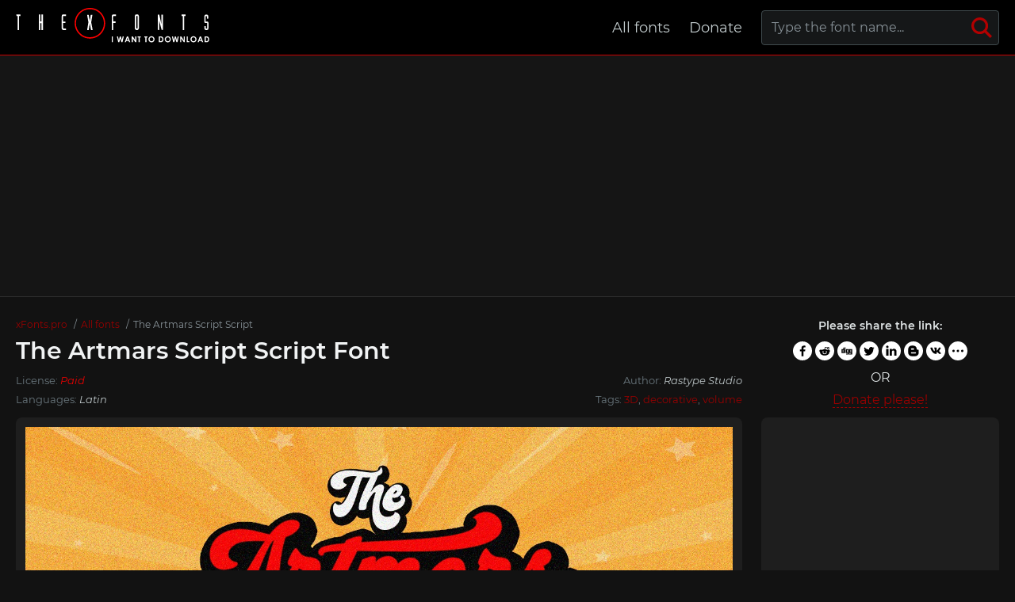

--- FILE ---
content_type: text/html; charset=utf-8
request_url: https://xfonts.pro/fonts/the-artmars-script_script
body_size: 5366
content:
<!DOCTYPE html>
<html xmlns:og="http://ogp.me/ns#" xmlns:fb="https://www.facebook.com/2008/fbml" lang="en"
xml:lang="en">
<head>
<meta http-equiv="Content-Type" content="text/html; charset=utf-8" />
<meta http-equiv="X-UA-Compatible" content="IE=edge">
<title>The Artmars Script Script Font | xFonts.pro</title>
<meta name="description" content="Free download and preview The Artmars Script Script Font | TheArtmarsScript.ttf, TheArtmarsScript.eot, TheArtmarsScript.woff, TheArtmarsScript.woff2 and @font-face CSS " />
<meta property="og:site_name" content="xFonts.pro" />
<meta property="og:type" content="website" />
<meta property="og:title" content="The Artmars Script Script Font | xFonts.pro" />
<meta property="og:url" content="https://xfonts.pro/fonts/the-artmars-script_script" />
<meta property="og:description" content="Free download and preview The Artmars Script Script Font | TheArtmarsScript.ttf, TheArtmarsScript.eot, TheArtmarsScript.woff, TheArtmarsScript.woff2 and @font-face CSS " />
<meta property="og:image" content="/xfonts_images/610d758b66ccde9fd8601eff/The Artmars Script - 347711.jpg" />
<meta name="viewport" content="width=device-width, initial-scale=1">
<link href="/css/style.css" rel="stylesheet" type="text/css" />
<link rel="canonical" href="https://xfonts.pro/fonts/the-artmars-script_script">
<link rel="apple-touch-icon" sizes="180x180" href="/images/favicon/apple-touch-icon.png">
<link rel="icon" type="image/png" sizes="32x32" href="/images/favicon/favicon-32x32.png">
<link rel="icon" type="image/png" sizes="16x16" href="/images/favicon/favicon-16x16.png">
<link rel="icon" href="/images/favicon/favicon-16x16.png" type="image/x-icon">
<link rel="manifest" href="/images/favicon/site.webmanifest">
<link rel="mask-icon" href="/images/favicon/safari-pinned-tab.svg" color="#000000">
<meta name="msapplication-TileColor" content="#ffffff">
<meta name="theme-color" content="#ffffff">
<meta name="google-site-verification" content="y4CpDqf4uva0Zz51jsra2LkmdQ8i59kL858E_ldx67E" />
<meta name="yandex-verification" content="d4ee946caecc1ebc" />
<meta name='wmail-verification' content='24b0eaa21fbedcd3b8348971a0d6100a' />
<meta name="msvalidate.01" content="09CB4DB863892AE6C27711B39F2EB25C" />
<script data-ad-client="ca-pub-4753751497939192" async src="https://pagead2.googlesyndication.com/pagead/js/adsbygoogle.js"></script>
<style>
@font-face {
font-family: 'TheArtmarsScript';
src: url('/xfonts_files/610d758b66ccde9fd8601eff/files/TheArtmarsScript.woff2') format('woff2'),
url('/xfonts_files/610d758b66ccde9fd8601eff/files/TheArtmarsScript.woff') format('woff'),
url('/xfonts_files/610d758b66ccde9fd8601eff/files/TheArtmarsScript.ttf') format('truetype');
font-weight: normal;
font-style: normal;
font-display: swap;
}
.font-TheArtmarsScript {
font-family: 'TheArtmarsScript' !important;
}

@font-face {
font-family: 'TheArtmarsScriptExtrude';
src: url('/xfonts_files/610d758b66ccde9fd8601eff/files/TheArtmarsScriptExtrude.woff2') format('woff2'),
url('/xfonts_files/610d758b66ccde9fd8601eff/files/TheArtmarsScriptExtrude.woff') format('woff'),
url('/xfonts_files/610d758b66ccde9fd8601eff/files/TheArtmarsScriptExtrude.ttf') format('truetype');
font-weight: normal;
font-style: normal;
font-display: swap;
}
.font-TheArtmarsScriptExtrude {
font-family: 'TheArtmarsScriptExtrude' !important;
}

</style>
</head>
<body id="fontPage" data-id="610d758b66ccde9fd8601eff" data-lang="en">
<header>
<div class="container">
<a href="/" class="logo" title="xFonts.pro"><img src="/images/logo-dark2.svg" alt="xFonts.pro"></a>
<nav>
<div class="search-box">
<form action="/fonts-search/">
<input type="text" class="input" autocomplete="off" required name="q" placeholder="Type the font name..." id="mainSearchInput" data-noresult="Sorry, no results were found." data-fslug="fonts">
<button type="submit" aria-label="Search">
<svg>
<use xmlns:xlink="http://www.w3.org/1999/xlink" xlink:href="/images/icons.svg#search"></use>
</svg>
</button>
</form>
<div class="search-result"></div>
</div>
<ul>
<li><a href="/fonts" title="Complete font collection">All fonts</a></li>
<li><a href="/donate-to-the-project" title="Help the project">Donate</a></li>
<!--<li><a href="#" title="Contacts us">Contacts</a></li>-->
</ul>
</nav>
<div class="burger-menu"><div class="burger"></div></div>
</div>
</header>
<div class="pad"></div>
<div class="bpfgh-2">
<div class="container">
<!-- XF TOP -->
<ins class="adsbygoogle"
style="display:block"
data-ad-client="ca-pub-4753751497939192"
data-ad-slot="8019568972"
data-ad-format="auto"
data-full-width-responsive="true"></ins>
<script>
(adsbygoogle = window.adsbygoogle || []).push({});
</script>
</div>
</div>

<main>
<div class="container">
<div class="font-header-box">
<div class="font-header-box-in">
<ol class="breadcrumbs" itemscope itemtype="http://schema.org/BreadcrumbList">
<li itemprop="itemListElement" itemscope itemtype="http://schema.org/ListItem">
<a itemscope itemtype="http://schema.org/Thing" itemprop="item" href="/" itemid="/">
<span itemprop="name">xFonts.pro</span>
</a>
<meta itemprop="position" content="1" />
</li>
<li itemprop="itemListElement" itemscope itemtype="http://schema.org/ListItem">
<a itemscope itemtype="http://schema.org/Thing" itemprop="item" href="/fonts"
itemid="/fonts">
<span itemprop="name">All fonts</span>
</a>
<meta itemprop="position" content="2" />
</li>
<li itemprop="itemListElement" itemscope itemtype="http://schema.org/ListItem">
<span itemscope itemtype="http://schema.org/Thing" itemprop="item"
itemid="/fonts/the-artmars-script">
<span itemprop="name">The Artmars Script Script</span>
</span>
<meta itemprop="position" content="3" />
</li>
</ol>
<h1>The Artmars Script Script Font</h1>
<div class="font-about-box">
<div class="row">




<div class="col">License: <i class="color-lic-5">Paid</i></div>

<div class="col">Author: <i>Rastype Studio</i></div>

</div>
<div class="row">
<div class="col">Languages: 
<i>Latin</i>
</div>
<div class="col">Tags:

<a href="/fonts/?tag=3d" title="Show fonts by &#34;3D&#34; tag." target="_blank">3D</a>, 

<a href="/fonts/?tag=decorative" title="Show fonts by &#34;decorative&#34; tag." target="_blank">decorative</a>, 

<a href="/fonts/?tag=volume" title="Show fonts by &#34;volume&#34; tag." target="_blank">volume</a>

</div>
</div>
</div>
</div>
<div class="share-box-font">
<p>Please share the link:</p>
<div>
<div class="ya-share2" data-popup-direction="bottom" data-limit="7" data-lang="en" data-services="facebook,reddit,digg,twitter,linkedin,blogger,vkontakte,odnoklassniki,moimir,collections,lj,tumblr,viber,whatsapp,skype,telegram,gplus" data-color-scheme="whiteblack" data-shape="round"  ></div></div>
<em>or</em>
<span><a href="/donate-to-the-project" target="_blank">Donate please!</a></span>
</div>
</div>
<div class="row font-page-wrap">
<div class="col font-page-wrap--left">
<div class="font-foto-wrap">
<div class="fotorama" data-nav="thumbs" data-width="100%">
<img src="/xfonts_images/610d758b66ccde9fd8601eff/The Artmars Script - 347711.jpg"
alt="The Artmars Script Script Font preview" />


<img src="/xfonts_images/610d758b66ccde9fd8601eff/The Artmars Script - 347702.jpg" alt="The Artmars Script Script Font preview" />



<img src="/xfonts_images/610d758b66ccde9fd8601eff/The Artmars Script - 347703.jpg" alt="The Artmars Script Script Font preview" />



<img src="/xfonts_images/610d758b66ccde9fd8601eff/The Artmars Script - 347704.jpg" alt="The Artmars Script Script Font preview" />



<img src="/xfonts_images/610d758b66ccde9fd8601eff/The Artmars Script - 347705.jpg" alt="The Artmars Script Script Font preview" />



<img src="/xfonts_images/610d758b66ccde9fd8601eff/The Artmars Script - 347706.jpg" alt="The Artmars Script Script Font preview" />



<img src="/xfonts_images/610d758b66ccde9fd8601eff/The Artmars Script - 347707.jpg" alt="The Artmars Script Script Font preview" />



<img src="/xfonts_images/610d758b66ccde9fd8601eff/The Artmars Script - 347708.jpg" alt="The Artmars Script Script Font preview" />



<img src="/xfonts_images/610d758b66ccde9fd8601eff/The Artmars Script - 347709.jpg" alt="The Artmars Script Script Font preview" />



<img src="/xfonts_images/610d758b66ccde9fd8601eff/The Artmars Script - 347710.jpg" alt="The Artmars Script Script Font preview" />





<img src="/xfonts_images/610d758b66ccde9fd8601eff/The Artmars Script - 347881.jpg" alt="The Artmars Script Script Font preview" />


</div>
</div>
<div class="row font-info-wrap">
<div class="col font-info-l">
<div class="font-info font-info2">
<div class="font-info-bar">
<ul>
<li><span><svg>
<use xmlns:xlink="http://www.w3.org/1999/xlink"
xlink:href="/images/icons.svg#icon-date"></use>
</svg></span><i>06.08.2021</i></li>
<li class="views-icon"><span><svg>
<use xmlns:xlink="http://www.w3.org/1999/xlink"
xlink:href="/images/icons.svg#icon-view"></use>
</svg></span><i>239</i></li>
<li class="downloads-icon"><span><svg>
<use xmlns:xlink="http://www.w3.org/1999/xlink"
xlink:href="/images/icons.svg#downloadIcon2"></use>
</svg></span><i>30</i></li>
</ul>
<div class="rait-font rait-font-inactive">
<div class="like" id="voteYes" data-url="610d758b66ccde9fd8601eff/yes"><svg>
<use xmlns:xlink="http://www.w3.org/1999/xlink"
xlink:href="/images/icons.svg#like-icon"></use>
</svg>
</div>
<div id="rait-indicator">0</div>
<div class="dislike" id="voteNo" data-url="610d758b66ccde9fd8601eff/no"><svg>
<use xmlns:xlink="http://www.w3.org/1999/xlink"
xlink:href="/images/icons.svg#like-icon"></use>
</svg>
</div>
</div>
</div>

<div class="font-page-peview">
<div class="font-page-peview-header">
<label>Type here to preview <strong>The Artmars Script Script</strong> font text</label>
<select>
<option value="10">10px</option>
<option value="12">12px</option>
<option value="14">14px</option>
<option value="16" selected>16px</option>
<option value="20">20px</option>
<option value="24">24px</option>
<option value="30">30px</option>
<option value="34">34px</option>
<option value="40">40px</option>
<option value="60">60px</option>
<option value="80">80px</option>
<option value="100">100px</option>
</select>
</div>
<textarea class="font-TheArtmarsScript" style="" id="previewFontTextarea">Lorem Ipsum is simply dummy text of the printing and typesetting industry. Lorem Ipsum has been the industry&#39;s standard dummy text ever since the 1500s, when an unknown printer took a galley of type and scrambled it to make a type specimen book. It has survived not only five centuries, but also the leap into electronic typesetting, remaining essentially unchanged. It was popularised in the 1960s with the release of Letraset sheets containing Lorem Ipsum passages, and more recently with desktop publishing software like Aldus PageMaker including versions of Lorem Ipsum.</textarea>
<div class="font-download-button-wrap">
<div class="how-to-link">
<a href="https://en.fontsloader.com/articles/how-to-install-a-font-into-an-operating-system-or-a-graphics-editor" target="_blank" title="Install this font on Windows, MacOS, Photoshop, Figma, Sketch or WEB site">
<svg>
<use xmlns:xlink="http://www.w3.org/1999/xlink" xlink:href="/images/icons.svg#help"></use>
</svg>
How to install this font?
</a>
</div>
<div class="font-button">
<a href="#" class="btn btn-with-icon downloads-label" id="fontDownloadButon" data-font-id="610d758b66ccde9fd8601eff" data-font-file="TheArtmarsScript" data-font-name="The Artmars Script Script" title="Download The Artmars Script Script Font ZIP + CSS style file with @font-face rule" data-font-family="The Artmars Script" data-font-family-slug="the-artmars-script"><svg>
<use xmlns:xlink="http://www.w3.org/1999/xlink" xlink:href="/images/icons.svg#download"></use>
</svg>Download</a>
</div>
</div>
</div>

</div>
</div>

<div class="col font-info-r">
<div class="font-info blink">
<h3 class="h4">Related fonts</h3>
<ul class="preview-list">

<li class="font-TheArtmarsScriptExtrude"><a href="the-artmars-script_script-extrude" title="Download The Artmars Script Script Extrude Font" target="_blank">The Artmars Script Script Extrude</a></li>

</ul>
</div>
</div>

</div>
<div class="bpfgh-4 mw-1076">
<!-- XF FONT MIDDLE -->
<ins class="adsbygoogle"
style="display:block"
data-ad-client="ca-pub-4753751497939192"
data-ad-slot="4519307661"
data-ad-format="auto"
data-full-width-responsive="true"></ins>
<script>
(adsbygoogle = window.adsbygoogle || []).push({});
</script>
</div>
</div>
<div class="col font-page-wrap--right">
<div class="bpfgh-1">
<!-- XF RIGHT -->
<ins class="adsbygoogle"
style="display:block"
data-ad-client="ca-pub-4753751497939192"
data-ad-slot="5907770329"
data-ad-format="auto"
data-full-width-responsive="true"></ins>
<script>
(adsbygoogle = window.adsbygoogle || []).push({});
</script>
</div>

<h3>Friends</h3>
<ul>
<li><a href="https://soloads.biz" title="Solo Ads" target="_blank">Solo Ads</a></li>
<li><a href="https://upcasher.com" title="Make Money Online" target="_blank">Make Money Online</a></li>
</ul>
<br>
<h3>Random fonts</h3>
<div class="relatedFonts">

<div class="relatedFonts-thumb">
<a class="relatedFonts-t" href="/fonts/cafieln_regular" title="View and download the Cafieln font">
<img src="/xfonts_images/665c0d70f4700a82f5e24292/hy2l6bJKmww.jpg" alt="Cafieln Font preview" loading="lazy">

<span class="font-lic font-lic-1">Unknown</span>

</a>
<div class="relatedFonts-thumb__desc">
<div> 
<a href="/fonts/cafieln_regular" title="View and download the Cafieln font">Cafieln</a><span>1 fonts</span>
</div>

</div>
</div>

<div class="relatedFonts-thumb">
<a class="relatedFonts-t" href="/fonts/chanelle_regular" title="View and download the Chanelle font">
<img src="/xfonts_images/665c0ed2f4700a82f5e24e60/eJf4dijL8qM.jpg" alt="Chanelle Font preview" loading="lazy">

<span class="font-lic font-lic-1">Unknown</span>

</a>
<div class="relatedFonts-thumb__desc">
<div> 
<a href="/fonts/chanelle_regular" title="View and download the Chanelle font">Chanelle</a><span>1 fonts</span>
</div>

</div>
</div>

<div class="relatedFonts-thumb">
<a class="relatedFonts-t" href="/fonts/couvrar_regular" title="View and download the Couvrar font">
<img src="/xfonts_images/665c0f9bf4700a82f5e2551b/wiLdxkcDdB0.jpg" alt="Couvrar Font preview" loading="lazy">

<span class="font-lic font-lic-1">Unknown</span>

</a>
<div class="relatedFonts-thumb__desc">
<div> 
<a href="/fonts/couvrar_regular" title="View and download the Couvrar font">Couvrar</a><span>5 fonts</span>
</div>

</div>
</div>

</div>
</div>
</div>
<div class="comments-wrap">
<h5>Comments (0)</h5>
<div id="placeForComments">

<p>Be the first to leave a comment. Your opinion is important to us. Thank you!</p>

</div>
<h6>Add comments</h6>
<div class="add-comments-box">
<div id="placeForCommentsNotification" data-wrong="Something went wrong, please try again later."></div>
<form action="/comments" method="post">
<input type="hidden" name="font_id" value="610d758b66ccde9fd8601eff">
<div class="row name-email-row">
<div class="col"><input type="text" name="name" required minlength="2" maxlength="50" placeholder="Name*"></div>
<div class="col"><input type="email" name="email" maxlength="265" required placeholder="Email*"></div>
</div>
<div><textarea name="comment" required minlength="5" maxlength="1000" placeholder="Comment text..."></textarea></div>

<div class="comment-question-wrap">
<div class="comment-question"><span class="cq-15"></span> =</div>
<input type="number" name="ans" required>
<input type="hidden" value="15" name="quest">
<button class="btn-outline" id="refreshAns"><svg>
<use xmlns:xlink="http://www.w3.org/1999/xlink" xlink:href="/images/icons.svg#refreshIcon"></use>
</svg></button>
</div>
<input type="hidden" value="610d758b66ccde9fd8601eff" name="font_id">
<button type="submit" class="btn" aria-label="Submit a comment" title="Submit a comment">Add comment</button>
</form>
</div>
</div>
</div>
</main>
<div class="my-popup" id="downloadPopup">
<div class="my-popup-in">
<div class="my-popup-over"></div>
<div class="my-popup__content">
<div class="my-popup__content__header--close"><svg>
<use xmlns:xlink="http://www.w3.org/1999/xlink" xlink:href="/images/icons.svg#closeX"></use>
</svg></div>
<div class="my-popup__content__header">
<div>Download font</div>
</div>
<div class="my-popup__content__body"></div>
</div>
</div>
</div>
<div class="thanks-popup">Thanks for your vote!</div>
<script>
var fontDir = `xfonts_files`;
var imagesDir = `xfonts_images`;
var fslug = `fonts`;
var fullFamilySlug = `font-family`;
var langJs = {
fontLinkTitle: '',
fontDownloadPopupTitle: (t) => { return `Download ${t} Font` },
noResult: `Sorry, no results were found.`,
download: `Download`,
banText: `Sorry, but the font was removed at the request of the copyright holders.`,
someError: `Sorry, an error occurred. Try again later.`,
selectFontTypeText: `Select the font format you want to download:`,
downloadInFormatTitle: (t,f) => { return `Download ${t} font in ${f} format` },
downloadWebTitle: (t) => { return `Download ${t} font for WEB with CSS styles` },
shareText: `Please share the link:`,
familyDownloadButtonText: `Full family download`,
familyDownloadButtonTitle: (t) => { return `Download full family of ${t} font`}
}
</script>
<div class="bpfgh-3">
<div class="container">
<!-- XF BOTTOM -->
<ins class="adsbygoogle"
style="display:block"
data-ad-client="ca-pub-4753751497939192"
data-ad-slot="8650124360"
data-ad-format="auto"
data-full-width-responsive="true"></ins>
<script>
(adsbygoogle = window.adsbygoogle || []).push({});
</script>
</div>
</div>
<footer>
<div class="container">
<div class="row footer-in">
<div class="col footer-logo"><a href="/" class="logo2"><img src="/images/logo-dark.svg" alt="xFonts.pro"></a></div>
<div class="col footer-cop">
<p>&copy; 2026 xFonts.pro </p>
<em>All fonts that are presented on our site belong to the copyright holders. We do not sell fonts and do not know where to buy them. For all questions regarding the purchase and use of fonts in your projects - contact their copyright holders.<br>
        Contact us by <a href="mailto:xfonts@post.com?subject=xFonts.pro"">mail</a><br>
        <a href="/terms" title="Terms of use">User agreement</a> &nbsp;&nbsp; <a href="/privacy-policy" title="Privacy Policy">Privacy Policy</a></em>
</div>
<div class="col footer-nav">
<ul>
<li><a href="/fonts" title="Complete font collection">All fonts</a></li>
<li><a href="/donate-to-the-project" title="Help the project">Donate</a></li>
<!--<li><a href="#" title="Contacts us">Contacts</a></li>-->
</ul>
</div>
</div>
</div>
</footer>
<script src="/libs/jquery-3.5.0.min.js"></script>

<script src="/libs/fotorama-4.6.4/fotorama.js"></script>
<link href="/libs/fotorama-4.6.4/fotorama.css" rel="stylesheet" type="text/css" />

<script src="/js/js.min.js"></script>
<script async defer src="https://cdn.jsdelivr.net/npm/yandex-share2/share.js"></script>
<script type="text/javascript" > (function(m,e,t,r,i,k,a){m[i]=m[i]||function(){(m[i].a=m[i].a||[]).push(arguments)}; m[i].l=1*new Date();k=e.createElement(t),a=e.getElementsByTagName(t)[0],k.async=1,k.src=r,a.parentNode.insertBefore(k,a)}) (window, document, "script", "https://cdn.jsdelivr.net/npm/yandex-metrica-watch/tag.js", "ym"); ym(71929957, "init", { clickmap:true, trackLinks:true, accurateTrackBounce:true }); </script> <noscript><div><img src="https://mc.yandex.ru/watch/71929957" style="position:absolute; left:-9999px;" alt="" /></div></noscript>
</body>
</html>

--- FILE ---
content_type: text/html; charset=utf-8
request_url: https://www.google.com/recaptcha/api2/aframe
body_size: 226
content:
<!DOCTYPE HTML><html><head><meta http-equiv="content-type" content="text/html; charset=UTF-8"></head><body><script nonce="l_rXZwpXn_PuqGXPK4laBw">/** Anti-fraud and anti-abuse applications only. See google.com/recaptcha */ try{var clients={'sodar':'https://pagead2.googlesyndication.com/pagead/sodar?'};window.addEventListener("message",function(a){try{if(a.source===window.parent){var b=JSON.parse(a.data);var c=clients[b['id']];if(c){var d=document.createElement('img');d.src=c+b['params']+'&rc='+(localStorage.getItem("rc::a")?sessionStorage.getItem("rc::b"):"");window.document.body.appendChild(d);sessionStorage.setItem("rc::e",parseInt(sessionStorage.getItem("rc::e")||0)+1);localStorage.setItem("rc::h",'1768380483917');}}}catch(b){}});window.parent.postMessage("_grecaptcha_ready", "*");}catch(b){}</script></body></html>

--- FILE ---
content_type: text/css; charset=UTF-8
request_url: https://xfonts.pro/css/style.css
body_size: 6098
content:
@import'../fonts/stylesheet.css';*{margin:0;padding:0;outline:none;box-sizing:border-box}body{font-family:"Montserrat",Helvetica,Arial,sans-serif;font-weight:400;font-size:16px;line-height:1.75;background:#121212;color:#dfe4e5}img{border:0}ul{list-style:none}input,button,select,textarea{font-family:inherit;font-size:inherit;line-height:inherit}a{color:#980000;text-decoration:none}a:hover{color:#cb0000}a,button{transition:all .15s ease-in-out}.container-full{padding:0 20px;min-width:320px}.container{max-width:1440px;min-width:320px;padding:0 20px;margin:0 auto;position:relative}.row{display:flex;margin-left:-12px;margin-right:-12px;flex-wrap:wrap}.col{padding:0 12px}h1,.h1{font-size:30px;font-weight:600;margin-bottom:16px;color:#f1f3f4;line-height:1.5}h2,.h2{font-size:22px;font-weight:600;margin-bottom:12px;color:#f1f3f4;line-height:1.5}h3,.h3{font-size:19px;font-weight:600;margin-bottom:12px;color:#f1f3f4;line-height:1.5}h4,.h4{font-size:17px;font-weight:600;margin-bottom:8px;color:#f1f3f4;line-height:1.5}p{margin-bottom:20px}strong{font-weight:600}.mb-12px{margin-bottom:12px}.mb-20px{margin-bottom:20px}.mb-24px{margin-bottom:24px}.burger-menu{position:absolute;right:20px;top:18px;width:30px;height:40px;cursor:pointer;display:none}.burger{position:absolute;background:rgba(255,255,255,.7);width:100%;height:5px;top:50%;right:0;margin-top:-5px;opacity:1;border-radius:5px}.burger::before{position:absolute;background:rgba(255,255,255,.7);width:30px;height:5px;top:10px;content:"";display:block;border-radius:5px}.burger::after{position:absolute;background:rgba(255,255,255,.7);width:30px;height:5px;bottom:10px;content:"";display:block;border-radius:5px}.burger::after,.burger::before,.burger{transition:all .3s ease-in-out}.menu-on .burger::after{transform:rotate(-45deg);-webkit-transform:rotate(-45deg);bottom:0;background:#fe0000}.menu-on .burger::before{transform:rotate(45deg);-webkit-transform:rotate(45deg);top:0;background:#fe0000}.menu-on .burger{background:rgba(0,0,0,0)}.btn{display:inline-block;text-align:center;text-decoration:none;border:0;cursor:pointer;font-size:16px;color:#dfe4e5;padding:8px 21px;border-radius:4px;background:#b20000}.btn:hover{background:#e50000;text-decoration:none;color:#f1f3f4}.btn:active{background:#980000;color:lighter(#FE0000, 20%)}.btn.disabled,.btn:disabled{opacity:.3;cursor:default}.btn.disabled:hover,.btn.disabled:active,.btn:disabled:hover,.btn:disabled:active{background:#fe0000}.btn.btn-lg{font-size:19px;padding:9px 23px}.btn.btn-sm{font-size:14px;padding:5px 9px}.btn.btn-white{background:#fff;color:#980000}.btn.btn-white:hover{background:rgba(255,255,255,.8)}.btn.btn-white:active{background:rgba(255,255,255,.7)}.btn.btn-white.disabled:hover,.btn.btn-white.disabled:active,.btn.btn-white:disabled:hover,.btn.btn-white:disabled:active{background:#fff}.btn.btn-with-icon{display:inline-flex;align-items:center}.btn.btn-with-icon svg{height:20px;width:20px;fill:#dfe4e5;margin-right:8px}.w-100{width:100%}.btn-outline{display:inline-block;text-align:center;text-decoration:none;border:1px solid #cb0000;cursor:pointer;font-size:16px;color:#e50000;padding:7px 20px;border-radius:4px;background:none}.btn-outline:hover{background:#cb0000;color:#f1f3f4;text-decoration:none}.btn-outline:active{background:#b20000;border-color:#b20000;color:#fff}.btn-outline.disabled,.btn-outline:disabled{opacity:.3;cursor:default;background:none;color:#fe0000}.btn-outline.disabled:hover,.btn-outline.disabled:active,.btn-outline:disabled:hover,.btn-outline:disabled:active{background:none;color:#fe0000}.btn-outline.btn-lg{font-size:19px;padding:8px 22px}.btn-outline.btn-sm{font-size:14px;padding:4px 8px}.btn-outline.btn-white{border-color:#fff;color:#fff}.btn-outline.btn-white:hover{background:#fff;color:#cb0000}.btn-outline.btn-white:active{background:rgba(255,255,255,.8);border-color:rgba(255,255,255,.8)}.btn-outline.btn-white.disabled:hover,.btn-outline.btn-white.disabled:active,.btn-outline.btn-white:disabled:hover,.btn-outline.btn-white:disabled:active{background:none;color:#fff}input[type=text],input[type=tel],input[type=email],input[type=password],input[type=search],input[type=time],input[type=number],select{display:inline-block;border-radius:4px;background:#151718;border:1px solid #3f4a4d;padding:7px 12px;transition:border-color .15s ease-in-out;font-family:"Montserrat",Helvetica,Arial,sans-serif;font-weight:400;font-size:16px;color:#c1cacc;width:100%}input[type=text].input-lg,input[type=tel].input-lg,input[type=email].input-lg,input[type=password].input-lg,input[type=search].input-lg,input[type=time].input-lg,input[type=number].input-lg,select.input-lg{font-size:24px;padding:12px}input[type=text]:hover,input[type=tel]:hover,input[type=email]:hover,input[type=password]:hover,input[type=search]:hover,input[type=time]:hover,input[type=number]:hover,select:hover{border-color:#556266}input[type=text]:focus,input[type=tel]:focus,input[type=email]:focus,input[type=password]:focus,input[type=search]:focus,input[type=time]:focus,input[type=number]:focus,select:focus{border-color:rgba(254,0,0,.5)}input[type=text]::placeholder,input[type=tel]::placeholder,input[type=email]::placeholder,input[type=password]::placeholder,input[type=search]::placeholder,input[type=time]::placeholder,input[type=number]::placeholder,select::placeholder{color:#879197}input[type=text].disabled,input[type=text]:disabled,input[type=tel].disabled,input[type=tel]:disabled,input[type=email].disabled,input[type=email]:disabled,input[type=password].disabled,input[type=password]:disabled,input[type=search].disabled,input[type=search]:disabled,input[type=time].disabled,input[type=time]:disabled,input[type=number].disabled,input[type=number]:disabled,select.disabled,select:disabled{cursor:default;background:#f1f3f4;color:#879197;border-color:#dfe4e5}input[type=text].disabled:hover,input[type=text].disabled:active,input[type=text]:disabled:hover,input[type=text]:disabled:active,input[type=tel].disabled:hover,input[type=tel].disabled:active,input[type=tel]:disabled:hover,input[type=tel]:disabled:active,input[type=email].disabled:hover,input[type=email].disabled:active,input[type=email]:disabled:hover,input[type=email]:disabled:active,input[type=password].disabled:hover,input[type=password].disabled:active,input[type=password]:disabled:hover,input[type=password]:disabled:active,input[type=search].disabled:hover,input[type=search].disabled:active,input[type=search]:disabled:hover,input[type=search]:disabled:active,input[type=time].disabled:hover,input[type=time].disabled:active,input[type=time]:disabled:hover,input[type=time]:disabled:active,input[type=number].disabled:hover,input[type=number].disabled:active,input[type=number]:disabled:hover,input[type=number]:disabled:active,select.disabled:hover,select.disabled:active,select:disabled:hover,select:disabled:active{background:#f1f3f4;color:#879197;border-color:#dfe4e5}textarea{display:inline-block;border-radius:4px;background:#151718;border:1px solid #3f4a4d;padding:7px 12px;transition:border-color .15s ease-in-out;font-family:"Montserrat",Helvetica,Arial,sans-serif;font-weight:500;font-size:16px;color:#c1cacc;min-height:140px;resize:vertical;overflow:auto;width:100%;line-height:inherit}textarea:hover{border-color:#556266}textarea:focus{border-color:rgba(254,0,0,.5)}textarea::placeholder{color:#879197}textarea.disabled,textarea:disabled{cursor:default;background:#f1f3f4;color:#879197;border-color:#dfe4e5}textarea.disabled:hover,textarea.disabled:active,textarea:disabled:hover,textarea:disabled:active{background:#f1f3f4;color:#879197;border-color:#dfe4e5}header{height:70px;z-index:5;background:#000;position:fixed;left:0;top:0;right:0;transition:box-shadow .2s ease-in-out;border-bottom:1px solid #cb0000}.logo{position:absolute;left:20px;top:10px}.logo img{width:250px;height:auto;display:block}header nav{position:absolute;top:13px;right:20px;display:flex;align-items:center}header nav ul{display:flex;align-items:center;font-size:18px;order:1}header nav ul li{margin-left:24px}header nav ul li a{color:#c1cacc}.search-box{order:2;width:300px;position:relative;margin-left:24px}.search-box input{padding-right:50px}.search-box button{background:none;padding:0;border:0;position:absolute;top:0;right:0;height:44px;width:44px;display:flex;align-items:center;justify-content:center;cursor:pointer}.search-box button svg{width:26px;height:26px;fill:#b20000;display:block;transition:all .1s ease-in-out}.search-box button:hover svg{fill:#fe0000}.search-result{position:absolute;left:0;top:0;right:0;top:100%;margin-top:4px;background:#121516;border-radius:8px;padding:12px;border:1px solid rgba(255,255,255,.1);font-weight:600;display:none;max-height:400px;overflow:auto}.search-result .loading-wrap{position:static}.search-result .loading-wrap svg{position:static;margin:0 auto}.search-result a{display:block;text-overflow:ellipsis;overflow:hidden;white-space:nowrap}.search-result p{font-weight:500;text-align:center;margin:0}.search-result::-webkit-scrollbar{width:6px}.search-result::-webkit-scrollbar-track{background:rgba(255,255,255,.5)}.search-result::-webkit-scrollbar-thumb{background:#b20000}.search-result::-webkit-scrollbar-thumb:hover{background:#fe0000}.pad{height:70px}.header-gradient{box-shadow:0px 0px 10px 5px rgba(254,0,0,.2)}footer{min-height:70px;background:#000;text-align:center;padding:24px 0;border-top:1px solid #cb0000}.logo2 img{max-width:300px;width:100%;height:auto}.footer-in{align-items:center}.footer-cop{max-width:430px;font-size:12px;text-align:left}.footer-cop p{margin-bottom:4px;font-weight:bold}.footer-nav{margin-left:auto}.footer-nav ul{display:flex;font-size:14px}.footer-nav ul li{margin-left:12px}.main-page-text{align-items:center;margin-bottom:48px}.main-page-text-l{flex:1}.main-page-text-l>*:last-child{margin-bottom:0}.main-page-text-r{width:324px}@keyframes shadow{from{box-shadow:0px 0px 1px 0px rgba(255,255,255,.2)}50%{box-shadow:0px 0px 15px 2px rgba(254,0,0,.5)}to{box-shadow:0px 0px 1px 0px rgba(255,255,255,.2)}}.share-box{text-align:center;background:rgba(255,255,255,.05);border-radius:8px;padding:12px;animation:shadow 4s infinite ease-in-out}.share-box p{font-size:13px;font-weight:600;margin-bottom:10px}.share-box ul{text-align:left}.share-box em{font-style:normal;display:block;text-transform:uppercase;margin:8px 0 0 0}.share-box span a{border-bottom:1px dashed #980000}.share-box span a:hover{border-color:#cb0000}.fonts-grid{display:flex;flex-wrap:wrap;margin:0 -20px}.font-box{width:50%;font-size:16px;margin-bottom:12px}.font-box-in{padding:20px;border-radius:4px;transition:background .15s ease-in-out;cursor:pointer}.font-box-in p{font-size:14px;margin-bottom:0px}.font-box-in p a{position:relative;display:block;color:rgba(255,255,255,.6);font-weight:600}.font-box-desc{color:rgba(255,255,255,.38);margin-bottom:0;font-size:12px}.font-box-in:hover p a{text-decoration:none;color:#fff}.font-box-in:hover,.font-box-in.active{background:rgba(255,255,255,.05)}.font-box-preview{margin:0 -12px}.font-box-preview input{font-family:inherit;color:rgba(255,255,255,.87);width:100%;background:none;border:0;font-size:30px;line-height:60px;resize:none;padding:0 12px;min-height:60px;overflow:hidden;white-space:nowrap;text-overflow:ellipsis}.font-box-preview input::placeholder{color:rgba(255,255,255,.87)}.font-box-preview input::-webkit-input-placeholder{color:rgba(255,255,255,.87)}.font-box-preview input::-ms-input-placeholder{color:rgba(255,255,255,.87)}.more-latest-button{text-align:center}.fonts-top-list{background:rgba(255,255,255,.05);border-radius:8px;padding:20px;margin-bottom:24px}.fonts-top-list ul li{font-size:20px;margin-bottom:8px;position:relative;padding-left:36px;line-height:34px;text-overflow:ellipsis;overflow:hidden;white-space:nowrap}.fonts-top-list ul li:last-child{margin:0}.fonts-top-list ul li a{color:#dfe4e5}.fonts-top-list ul li a:hover{color:#cb0000}.fonts-top-list ul li span{font-family:"Montserrat",Helvetica,Arial,sans-serif;border:1px solid #fe0000;width:26px;height:26px;border-radius:50%;line-height:24px;text-align:center;display:inline-block;font-size:12px;font-weight:400;position:absolute;left:0;top:5px}.fonts-top-list div{padding:16px 0 0 0}.fonts-box-wrap{margin-bottom:48px}.fonts-box-wrap .fonts-box-l{padding-right:48px;flex:1}.fonts-box-wrap .fonts-box-l .font-box{width:33.33%}.fonts-box-wrap .fonts-box-r{width:324px;padding-top:10px}.fonts-box-wrap .fonts-box-r .font-box{width:100%}.col-for-fonts-top-list--show-hide{display:none}.bpfgh-1{margin-bottom:24px;text-align:center;background:rgba(255,255,255,.05);border-radius:8px;padding:12px 0}.bpfgh-2{margin-bottom:24px;text-align:center;background:rgba(255,255,255,.01);padding:12px 0;position:relative;z-index:1;border-bottom:1px solid rgba(255,255,255,.1)}.bpfgh-3{margin-top:24px;text-align:center;background:rgba(255,255,255,.01);padding:12px 0;position:relative;z-index:1;border-top:1px solid rgba(255,255,255,.1)}.bpfgh-4{margin-bottom:24px;text-align:center;background:rgba(255,255,255,.05);padding:12px;border-radius:8px}.bpfgh-5{margin-bottom:24px;text-align:center}.bpfgh-5>div{background:rgba(255,255,255,.05);border-radius:8px;padding:12px 0}.mw-1076{max-width:1076px}.share-popup{text-align:center;margin-bottom:24px}.share-popup p{font-size:13px;margin-bottom:4px}.share-popup ul{text-align:left}.pagination{display:flex;flex-wrap:wrap;justify-content:center}.pagination li{margin:0 5px}.pagination li a,.pagination li span{min-width:34px}.pagination li span{cursor:default}.pagination .pagination-devider{padding:6px 0;font-size:14px}.breadcrumbs{list-style:none;font-size:12px;margin-bottom:12px;color:#879197;display:flex;flex-wrap:wrap;margin:0}.breadcrumbs li:after{content:"/";display:inline-block;margin:0 5px}.breadcrumbs li:last-child:after{display:none}.font-header-box{display:flex}.font-header-box .share-box-font{width:300px}.share-box-font{text-align:center}.share-box-font p{text-align:center;font-size:14px;font-weight:600;margin-bottom:8px}.share-box-font em{font-style:normal;display:block;text-transform:uppercase;margin:8px 0 0 0}.share-box-font ul{text-align:left}.share-box-font span a{border-bottom:1px dashed #980000}.share-box-font span a:hover{border-color:#cb0000}.font-header-box-in{flex:1;padding-right:24px}.font-page-wrap{margin-bottom:24px}.font-page-wrap--left{flex:1;width:calc(100% - 324px)}.font-page-wrap--right{width:324px}.font-foto-wrap{background:rgba(255,255,255,.05);border-radius:8px;padding:12px;margin-bottom:12px}.fotorama__thumb-border{border-color:#b20000 !important}.font-info-wrap>.col{margin-bottom:24px}.font-info-wrap>.col.font-info-l{flex:1}.font-info-wrap>.col.font-info-r{width:280px}.font-info-wrap>.col.font-info-r .font-info{padding:12px 20px}.preview-list li a{font-size:16px;text-overflow:ellipsis;white-space:nowrap;overflow:hidden;display:block}.font-info{background:rgba(255,255,255,.05);border-radius:8px;padding:20px}.font-info.font-info2{padding-top:0}.blink{animation:shadow 4s infinite ease-in-out}.wasted-font{text-align:center;font-weight:600;font-size:18px;padding:24px;margin:0;color:#fe0000}.font-info-bar{display:flex;justify-content:space-between;align-items:center;padding:12px 20px;border-bottom:1px solid #3f4a4d;margin:0 -20px 24px -20px}.font-info-bar ul{display:flex;align-items:center}.font-info-bar ul li{margin-right:16px;font-size:13px;display:flex;align-items:center}.font-info-bar ul li svg{width:15px;height:20px;fill:#879197;display:block}.font-info-bar ul li.views-icon svg{width:18px}.font-info-bar ul li.downloads-icon svg{width:20px}.font-info-bar ul li span{margin-right:6px}.font-info-bar ul li i{font-style:normal}.font-info-bar ul li.downloads-icon span{margin-right:3px}.font-about-box{margin:-12px 0 10px 0}.font-about-box .col{width:50%;font-size:13px;padding-bottom:2px;color:#6a777e}.font-about-box .col i{color:#c1cacc}.font-about-box .col i.color-lic-1{color:#727373}.font-about-box .col i.color-lic-2{color:#00bb27}.font-about-box .col i.color-lic-3{color:#4f93f8}.font-about-box .col i.color-lic-4{color:#fdab62}.font-about-box .col i.color-lic-5{color:#ea0001}.font-about-box .row .col:nth-child(2){text-align:right}.rait-font{display:flex;align-items:center;position:relative}.rait-font svg{width:20px;height:20px;fill:#879197}.dislike{transform:rotate(180deg)}.like,.dislike{cursor:pointer}#rait-indicator{padding:3px 10px 0 10px;font-weight:600;font-size:13px}.negative-rait{color:#b20000}.positive-rait{color:#417318}.rait-font-inactive svg,.rait-font-inactive .like:hover svg,.rait-font-inactive .dislike svg:hover{fill:#3f4a4d}.like:hover svg,.dislike svg:hover{fill:#fe0000 !important}.rait-font-inactive .like,.rait-font-inactive .dislike{cursor:default}.rait-font-inactive:after{display:block;content:"";position:absolute;left:0;top:0;right:0;bottom:0}.thanks-popup{position:fixed;z-index:666;width:250px;padding:15px;text-align:center;left:50%;top:50%;margin-left:-125px;background:rgba(254,0,0,.7);border-radius:5px;font-size:18px;display:none;color:#fff}.font-page-peview textarea{display:block;min-height:170px;margin-bottom:20px}.font-page-peview textarea::-webkit-scrollbar{width:6px}.font-page-peview textarea::-webkit-scrollbar-track{background:rgba(255,255,255,.5)}.font-page-peview textarea::-webkit-scrollbar-thumb{background:#b20000}.font-page-peview textarea::-webkit-scrollbar-thumb:hover{background:#fe0000}.font-page-peview-header{margin-bottom:20px;display:flex;justify-content:space-between;align-items:center}.font-page-peview-header select{width:100px}.font-page-peview-header label{padding-right:12px}.font-download-button-wrap{display:flex;align-items:center;justify-content:space-between}.how-to-link a{display:inline-flex;align-items:center;color:rgba(255,255,255,.87)}.how-to-link a svg{width:24px;height:24px;margin-right:4px;fill:rgba(255,255,255,.87);transition:all .15s ease-in-out}.how-to-link a:hover{color:#980000}.how-to-link a:hover svg{fill:#980000}.relatedFonts-thumb{margin-bottom:24px}.relatedFonts-t{display:block;padding:0 0 50% 0;overflow:hidden;position:relative;border-radius:8px;margin-bottom:8px;box-shadow:0px 0px 3px 0px rgba(0,0,0,.35)}.relatedFonts-t img{display:block;width:100%;height:auto;position:absolute;left:0;right:0;top:50%;transform:translateY(-50%);border-radius:8px;transition:transform .25s ease-in-out}.relatedFonts-t:hover img{transform:translateY(-50%) scale(1.05)}.relatedFonts-t span{transition:opacity .25s ease-in-out;position:absolute;top:12px;right:12px}.relatedFonts-t:hover span{opacity:0}.font-lic{color:#fff;font-size:11px;height:18px;line-height:18px;padding:0 5px;border-radius:3px;font-weight:400;display:inline-block}.font-lic-1{background:#727373}.font-lic-2{background:#00bb27}.font-lic-3{background:#4f93f8}.font-lic-4{background:#fdab62}.font-lic-5{background:#ea0001}.relatedFonts-thumb__desc{min-width:44px}.relatedFonts-thumb__desc div{position:relative;display:flex;justify-content:space-between;margin-bottom:0;align-items:center}.relatedFonts-thumb__desc div a{font-weight:500}.relatedFonts-thumb__desc div span{color:#6a777e;font-size:12px}.relatedFonts-thumb__desc p{font-size:12px;margin:0;line-height:18px}.relatedFonts-thumb__desc p span{color:#879197}.comments-wrap{border-radius:8px;background:rgba(255,255,255,.05);padding:12px}.comments-wrap h5{font-size:22px;font-weight:500;margin-bottom:12px}.comments-wrap h6{font-size:18px;font-weight:500;margin-bottom:12px}.name-email-row{margin-bottom:12px}.name-email-row .col{width:50%}.add-comments-box{max-width:600px}.add-comments-box textarea{display:block;margin-bottom:12px}.comment-form-alert{border-radius:4px;margin-bottom:12px;text-align:center;padding:12px;color:#fff;font-weight:500}.comment-form-alert.error{background:rgba(255,217,102,.8)}.comment-form-alert.success{background:rgba(65,115,24,.8)}.comment-form-alert.warning{background:rgba(255,217,102,.8);color:#111}.comment-question-wrap{margin-bottom:12px;display:flex;align-items:center}.comment-question-wrap .comment-question span::before{display:inline}.comment-question-wrap input{width:80px;margin:0 12px 0 5px}#refreshAns svg{width:25px;height:25px;display:block;fill:#fff}#refreshAns:hover svg{fill:#fff}.cq-1::before{content:"100*2+50*2+40"}.cq-2::before{content:"210/3+5"}.cq-3::before{content:"100-11*5+21"}.cq-4::before{content:"2*5+3"}.cq-5::before{content:"84-14*4"}.cq-6::before{content:"28*4/8"}.cq-7::before{content:"500-320+5"}.cq-8::before{content:"174.5*2"}.cq-9::before{content:"85+37+100"}.cq-10::before{content:"4*10+9"}.cq-11::before{content:"20*5-10"}.cq-12::before{content:"9/3*10+2"}.cq-13::before{content:"(120-9)*6"}.cq-14::before{content:"666/3+111"}.cq-15::before{content:"990-650+90*2"}.cq-16::before{content:"(950-660)/145"}.cq-17::before{content:"2*3*6"}.cq-18::before{content:"32*3-55"}.cq-19::before{content:"7*7*2"}.cq-20::before{content:"20*5*4*2+200"}.comment-box{margin-bottom:24px;background:#121212}.comment-box__header{display:flex;justify-content:space-between;padding:4px 12px;align-items:center}.comment-box__header div{font-weight:500}.comment-box__header span{font-size:14px}.comment-box__body{padding:0 12px}.comment-box__body reply{font-weight:700}.comment-box__body q{display:block;background:rgba(254,0,0,.1);font-size:13px;padding:6px}.comment-box__body q b{font-weight:700}.comment-box__ans{border-bottom:1px solid #fe0000;padding:4px 12px;font-size:14px}.comment-box__ans a{margin-right:12px}body.my-popup-open{-webkit-overflow-scrolling:touch !important;overflow:hidden !important;height:100% !important}.my-popup{position:fixed;left:0;top:0;right:0;bottom:0;height:100%;z-index:101;overflow:auto;display:none}.my-popup.show .my-popup__content{transform:translateY(0);opacity:1}.my-popup-in{min-height:100%;position:relative;padding:12px;display:flex;align-items:center;justify-content:center;z-index:2}.my-popup__content{max-width:600px;width:100%;border-radius:8px;background:#121212;box-shadow:0 5px 15px rgba(0,0,0,.5);position:relative;z-index:2;transition:all .3s ease-in-out;transform:translateY(-100%);opacity:0;padding:48px 24px}.my-popup-over{background:rgba(65,115,24,.2);position:fixed;left:0;top:0;right:0;bottom:0;z-index:1;display:none}.my-popup__content__header{margin-bottom:24px}.my-popup__content__header div{text-align:center;font-size:22px;font-weight:500}.my-popup__content__header--close{position:absolute;transition:all .1s ease-in-out;display:flex;justify-content:center;align-items:center;top:10px;right:10px;width:28px;height:28px;border:1px solid #fe0000;border-radius:4px;cursor:pointer}.my-popup__content__header--close svg{width:14px;height:14px;fill:#fe0000;transition:all .1s ease-in-out}.my-popup__content__header--close:hover{background:#fe0000;border-color:#fe0000}.my-popup__content__header--close:hover svg{fill:#fff}.loading-wrap{position:absolute;left:0;top:0;right:0;bottom:0}.loading-wrap svg{width:30px;height:30px;animation-name:spin;animation-duration:1s;animation-iteration-count:infinite;animation-timing-function:linear;fill:#fe0000;position:absolute;left:50%;top:50%;margin:-15px 0 0 -15px;display:block}#downloadPopup .my-popup__content{max-width:480px}.my-popup__content__body{position:relative;min-height:30px}#fullDownloadButton{display:flex;align-items:center;justify-content:center;width:200px;margin:0 auto}#fullDownloadButton svg{fill:#fff;width:20px;height:20px;margin-right:12px}.banError{text-align:center;color:#fe0000}.web-download-buttons{display:flex;flex-wrap:wrap;max-width:260px;margin:0 auto}.web-download-buttons a{width:100%}.web-download-buttons>div{width:25%;padding:0 2px 8px 2px}.web-download-buttons>div .btn.btn-sm{font-size:11px;font-weight:600}.web-download-buttons p{width:100%;padding:0 2px;margin:0}.web-download-buttons p a{display:flex;align-items:center;justify-content:center}.web-download-buttons p svg{fill:#fff;width:14px;height:14px;margin-right:6px}.downloadWebTemplate-txt{text-align:center;font-size:14px;margin-bottom:12px}.ajax-promo{text-align:center;margin-bottom:24px}.secondary-page--left{flex:1}.secondary-page--right{width:324px}.secondary-page--right .share-box-font{margin-bottom:24px}.paypal-wrap{margin-bottom:12px}.paypal-wrap input[type=image]{max-width:180px;height:auto}.simple-ol{counter-reset:num;list-style-type:none;margin-bottom:24px}.simple-ol li{margin-bottom:4px}.simple-ol li:before{content:counter(num) ". ";counter-increment:num;font-weight:bold}.donate-share-box{text-align:center;padding:24px 12px}.donate-share-box ul{text-align:left}.fontFamilySelects{display:flex}.fontFamilySelects select{text-overflow:ellipsis;overflow:hidden;white-space:nowrap}.fontFamilySelects select#selectFont{width:220px;margin-right:8px}.fonts-grid-all .font-box{width:25%}.fonts-filter-wrap{background:rgba(255,255,255,.05);border-radius:8px;padding:12px;margin-bottom:12px}.fonts-filter-wrap ul{columns:9;column-gap:12px;width:100%}.fonts-filter-wrap ul li{font-size:14px}.fonts-filter-wrap ul li a{padding:0 4px;border-radius:4px;margin-left:-4px}.fonts-filter-wrap ul li.active a{background:rgba(254,0,0,.6);color:rgba(255,255,255,.9);display:inline-block}.fonts-filter-header{display:flex;align-items:center;justify-content:space-between;border-bottom:1px solid #3f4a4d;margin-left:-12px;margin-right:-12px;margin-bottom:12px;padding:0 12px 12px 12px}.fonts-filter-header h3{margin:0}.fonts-filter-header .all-fonts-filter--sort{width:165px}.fonts-filter-tags--scroll{max-height:360px;overflow:auto;margin-left:-4px;padding-left:4px}.fonts-filter-tags--scroll::-webkit-scrollbar{width:6px}.fonts-filter-tags--scroll::-webkit-scrollbar-track{background:rgba(255,255,255,.5)}.fonts-filter-tags--scroll::-webkit-scrollbar-thumb{background:#b20000}.fonts-filter-tags--scroll::-webkit-scrollbar-thumb:hover{background:#fe0000}.countFonts{color:rgba(255,255,255,.5);font-weight:normal}@media(max-width: 1220px){.fonts-box-wrap{display:block}.fonts-box-wrap .fonts-box-r{width:auto;margin:-12px;display:flex}.col-for-fonts-top-list{flex:1;padding:0 12px}.fonts-box-wrap .fonts-box-l{padding-right:12px;margin-bottom:48px}.footer-in{display:block;text-align:center}.footer-cop{text-align:center;margin:24px auto}.footer-nav ul{justify-content:center}.footer-nav ul li{margin:0 12px}.font-info-wrap>.col.font-info-r{width:220px}.fonts-box-r .bpfgh-5{width:300px;padding-top:40px}.fonts-box-r .bpfgh-5>div{min-height:100%}.col-for-fonts-top-list--show-hide{display:block}.fonts-filter-wrap ul{columns:7}}@media(max-width: 999px){.burger-menu{display:block}header nav{position:fixed;right:0;top:70px;bottom:0;width:280px;background:#000;border-left:1px solid #cb0000;display:none;padding-top:24px}header nav ul{display:block;padding:12px 0}header nav ul li{margin:0;text-align:center;margin:12px 0}header nav.nav-on{display:block;box-shadow:0px 0px 10px 5px rgba(254,0,0,.2)}.search-box{width:auto;margin:0 24px}.fonts-box-wrap .fonts-box-l .font-box{width:50%}.main-page-text{display:block}.main-page-text-l{margin-bottom:24px}.main-page-text-r,.font-page-wrap--left{width:100%}.font-page-wrap--right{display:none}.font-header-box-in{padding:0}.font-header-box .share-box-font{width:100%;text-align:left;margin-bottom:12px}.font-header-box .share-box-font p{text-align:left;margin-bottom:4px}.font-header-box .share-box-font em{display:inline;text-transform:lowercase}.font-header-box .share-box-font>div{margin-bottom:4px}.font-header-box{display:block}.fonts-box-r .bpfgh-5,.secondary-page--right{display:none}.col-for-fonts-top-list{width:50%}.fonts-filter-wrap ul{columns:5}.fonts-grid-all .font-box{width:33.33%}}@media(max-width: 767px){h1,.h1{font-size:24px;font-weight:500;margin-bottom:16px}h2,.h2{font-size:20px;font-weight:500;margin-bottom:12px}h3,.h3{font-size:17px;font-weight:500;margin-bottom:12px}h4,.h4{font-size:15px;font-weight:500;margin-bottom:8px}body{font-size:14px}.row{margin-left:-8px;margin-right:-8px}.col{padding:0 8px}header{height:50px}header nav{top:50px}.pad{height:50px}.burger-menu{top:7px}.logo{top:7px}.logo img{width:200px}.font-info-wrap>.col.font-info-r{width:100%}.font-about-box .col{width:100%;text-align:left !important}.search-result{max-height:200px}.fontFamilySelects{width:100%;margin-top:8px}.font-page-peview-header2{display:block}.fonts-filter-wrap ul{columns:3}.fonts-grid-all .font-box{width:50%}}@media(max-width: 568px){.fonts-box-wrap .fonts-box-r{display:block}.col-for-fonts-top-list{width:100%}.fonts-box-wrap .fonts-box-l .font-box,.fonts-grid-all .font-box{width:100%}}@media(max-width: 480px){.fontFamilySelects select#selectFont{width:150px}.fonts-filter-wrap ul{columns:2}.fonts-filter-header{display:block}.fonts-filter-header h3{margin-bottom:12px}.fonts-filter-header .all-fonts-filter--sort{width:100%}.font-download-button-wrap{display:block;text-align:center}.font-download-button-wrap .how-to-link{margin-bottom:4px}}@keyframes spin{from{transform:rotate(0deg)}to{transform:rotate(360deg)}}/*# sourceMappingURL=style.css.map */


--- FILE ---
content_type: application/javascript; charset=UTF-8
request_url: https://xfonts.pro/js/js.min.js
body_size: 3205
content:
"use strict";function setCookie(a,b,c){var e=new Date;e.setTime(e.getTime()+86400000*c),document.cookie=a+"="+b+";path=/;expires="+e.toGMTString()}function getCookie(a){var b=document.cookie.match("(^|;) ?"+a+"=([^;]*)(;|$)");return b?b[2]:null}$(document).ready(function(){let a=null,b=$(".search-result");$(document).on("keyup","#mainSearchInput",function(){let c=$(this).data("noresult"),d=$(this).data("fslug"),f=$(this).val();null!==a&&clearTimeout(a),a=setTimeout(function(){2<(f+"").length?(b.empty().show().append(i()),$.get("/api/livesearch",{q:f},function(a){b.find(".loading-wrap").remove(),0<a.length?(b.empty().show(),a.forEach(a=>{b.append(e(a,d))})):b.empty().show().append(`<p>${c}</p>`)})):b.empty().hide()},500)}),$(".burger-menu").click(function(){$(this).toggleClass("menu-on"),$("header nav").toggleClass("nav-on")}),$(window).scroll(function(){100<$(this).scrollTop()?$(".scrollToTop").fadeIn(100):$(".scrollToTop").fadeOut(100)}),$(".scrollToTop").on("click",function(){$("html, body").animate({scrollTop:0},800)}),$(window).on("scroll",function a(){70<$(document).scrollTop()?$("header").addClass("header-gradient"):$("header").removeClass("header-gradient")});let c=a=>!!a.length&&void($("body").addClass("my-popup-open"),a.show(),a.find(".my-popup-over").fadeIn(200,()=>a.addClass("show"))),d=a=>{let b=a.parents(".my-popup");b.removeClass("show"),setTimeout(()=>{b.find(".my-popup-over").fadeOut(200,()=>{$("body").removeClass("my-popup-open"),b.hide()})},300)},e=(a,b)=>`<div><a href="/${b}/${a.slug}" title="${a.name}">${a.name}</a></div>`;$(document).on("click",".my-popup__content__header--close, .my-popup-over",function(a){d($(this))});let f,g,h;$("#downloadPopup").length&&(f=$("#downloadPopup"),g=f.find(".my-popup__content__header div"),h=f.find(".my-popup__content__body"));let i=()=>`<div class="loading-wrap"><svg><use xmlns:xlink="http://www.w3.org/1999/xlink" xlink:href="/images/icons.svg#loading"></use></svg></div>`,j=()=>{let a=$("body").data("lang");return`<div class="share-popup">
                <p>${langJs.shareText}</p>
                <div class="ya-share2" id="popup-share" data-popup-direction="top" data-limit="7" data-lang="${a}" data-services="facebook,reddit,digg,twitter,linkedin,blogger,vkontakte,odnoklassniki,moimir,collections,lj,tumblr,viber,whatsapp,skype,telegram,gplus" data-color-scheme="whiteblack" data-shape="round"></div>
            </div>`},k=(a,b,c,d,e,f,g,h,i)=>`<p class="downloadWebTemplate-txt">${b}</p>
            <div class="web-download-buttons">
                <div><a href="${a.ttf}" title="${d(c,"TTF")}" class="btn btn-sm">TTF</a></div>
                <div><a href="${a.eot}" title="${d(c,"EOT")}" class="btn btn-sm">EOT</a></div>
                <div><a href="${a.woff}" title="${d(c,"WOFF")}" class="btn btn-sm">WOFF</a></div>
                <div><a href="${a.woff2}" title="${d(c,"WOFF2")}" class="btn btn-sm">WOFF2</a></div>
                <p style="margin-bottom: 8px"><a href="${a.web}" class="btn" title="${e(c)}"><svg>
                <use xmlns:xlink="http://www.w3.org/1999/xlink" xlink:href="/images/icons.svg#download"></use>
            </svg>WEB + CSS</a></p>
                <p><a href="/${fullFamilySlug}/${g}" class="btn-outline" title="${i(f)}">${h}</a></p>
            </div>`;if($("#fontPage").length||$("#fontFamilyPage").length){function a(){$(".rait-font").addClass("rait-font-inactive"),$(".thanks-popup").fadeIn(200),setTimeout(function(){$(".thanks-popup").fadeOut(200)},2e3)}function b(){var a=parseFloat($("#rait-indicator").text());$("#rait-indicator").removeClass(),0==a&&$("#rait-indicator").addClass("neutral-rait"),0>a&&$("#rait-indicator").addClass("negative-rait"),0<a&&$("#rait-indicator").addClass("positive-rait")}function d(a){var c=$("#rait-indicator");console.log(a),"+"==a?c.text(parseFloat(c.text())+1):c.text(parseFloat(c.text())-1),b()}let e=$("#fontPage").data("id")?$("#fontPage").data("id"):$("#fontFamilyPage").data("id");null==getCookie("view"+e)&&$.get("/"+fslug+"/views/"+e,function(a,b){"views"==a&&console.log(a),setCookie("view"+e,1,1),$(".views-icon i").text(parseFloat($(".views-icon i").text())+1)}),null==getCookie("rait"+e)&&$(".rait-font").removeClass("rait-font-inactive"),b(),b(),$("#voteYes, #voteNo").click(function(){var b=$(this),c="/"+fslug+"/rait/"+$(this).data("url");$.get(c,function(c,f){"rait"==c&&console.log(c),setCookie("rait"+e,1,1),a(),"voteYes"==b.attr("id")?d("+"):d("-")})}),$(document).on("click",".downloads-label",function(){var a="/"+fslug+"/downloads/"+e;$.get(a,function(a,b){"download"==a&&console.log(a)})}),$(document).on("click","#fontDownloadButon",function(a){a.preventDefault(),h.empty(),g.text($(this).attr("title")),c(f),h.append(i());let b=$(this).data("font-name"),d=$(this).data("font-family"),e=$(this).data("font-family-slug");$.get("/api/get-download-web",{id:$(this).data("font-id"),file:$(this).data("font-file"),name:$(this).data("font-name")},function(a){console.log(a),a.error?(console.log(a.error),h.find(".loading-wrap").fadeOut(150,function(){h.find(".loading-wrap").remove()}),2==a.error.code?h.append(`<p class="banError">${langJs.banText}</p>`):3==a.error.code?h.append(`<p class="banError">${a.error.text}</p>`):h.append(`<p class="banError">${langJs.someError}</p>`)):(h.find(".loading-wrap").fadeOut(150,function(){h.find(".loading-wrap").remove()}),a&&h.append(j()).append(k(a,langJs.selectFontTypeText,b,langJs.downloadInFormatTitle,langJs.downloadWebTitle,d,e,langJs.familyDownloadButtonText,langJs.familyDownloadButtonTitle)).yaShareInit())})}),$(document).on("change",".font-page-peview-header select",function(){$("#previewFontTextarea").css("font-size",$(this).val()+"px")}),$("#fontFamilyPage").length&&$(document).on("change","#selectFont",function(){let a=$(this).val(),b=$(this).find("option:selected").text();$(this).parents(".font-page-peview").find(".font-page-peview-header label strong").text(b),$(this).parents(".font-page-peview").find("#previewFontTextarea").removeClass().addClass(a)});let l=document.querySelector(".add-comments-box form");if(l){let a=document.querySelector("#placeForCommentsNotification"),b=document.querySelector("#placeForComments"),c=document.querySelectorAll(".add-comments-box input[type=\"text\"], .add-comments-box input[type=\"email\"], .add-comments-box textarea, .add-comments-box button"),d=(b,c)=>{a.innerHTML="";let d=document.createElement("div");d.classList.add("comment-form-alert",b),d.innerHTML=c,a.append(d)},e=document.querySelectorAll(".commentAnsButton"),f=document.querySelectorAll(".commentQuoteButton"),g=a=>{a.preventDefault();let b=a.target.closest(".comment-box"),c=b.querySelector(".comment-box__header div a").text,d=l.querySelector("textarea");d.value+=`<b>@${c}</b> `,d.focus(),d.setSelectionRange(d.value.length,d.value.length),l.scrollIntoView()},h=a=>{a.preventDefault();let b=a.target.closest(".comment-box"),c=b.querySelector(".comment-box__body").innerHTML,d=b.querySelector(".comment-box__header div a").text,e=l.querySelector("textarea");e.value+=`<q><b>@${d}</b> ${c}</q> `,e.focus(),e.setSelectionRange(e.value.length,e.value.length),l.scrollIntoView()};e.length&&f&&(e.forEach(a=>a.addEventListener("click",g)),f.forEach(a=>a.addEventListener("click",h)));let i=()=>{a.innerHTML="",c.forEach(a=>a.setAttribute("disabled",!0))},j=()=>c.forEach(a=>a.removeAttribute("disabled")),k=a=>{let b=document.createElement("div");return b.classList.add("comment-box"),b.innerHTML=`<div class="comment-box">
             <div class="comment-box__header">
               <div><a href="mailto:${a.comment.email}">${a.comment.name}</a></div>
               <span>${a.comment.time}</span>
             </div>
             <div class="comment-box__body">${a.comment.text}</div>
             <div class="comment-box__ans"></div>
           </div>`,b},m=a=>{j(),d("success",a.successText),b.append(k(a));let c=l.querySelector("textarea");c.value="",n()};l.onsubmit=async b=>{b.preventDefault();let c=new FormData(l),e={};c.forEach((a,b)=>e[b]=a);let f=JSON.stringify(e);i(),fetch(`/comments`,{method:"post",body:f,headers:{"Content-Type":"application/json"}}).then(a=>a.json()).then(function(a){a.success?m(a):(j(),d("error",a.error)),j()}).catch(function(b){console.log(b),d("warning",a.getAttribute("data-wrong")),j()})}}let m=document.querySelector("#refreshAns"),n=function changeRand20(){let a=!!(0<arguments.length&&arguments[0]!==void 0)&&arguments[0];a&&a.preventDefault();let b=Math.floor(20*Math.random())+1,c=document.querySelector(".comment-question span"),d=document.querySelector("input[name=\"quest\"]");d.value=b,c.className="",c.classList.add(`cq-${b}`);let e=document.querySelector("input[name=\"ans\"]");e.value=""};m&&m.addEventListener("click",n)}$("#allFontsPage").length&&$("#selectFontsSort").on("change",function(){let a=new URLSearchParams(window.location.search);!0===a.has("sort")?a.set("sort",$(this).val()):a.append("sort",$(this).val()),window.location.href=window.location.href.split("?")[0]+"?"+a.toString()})});


--- FILE ---
content_type: image/svg+xml
request_url: https://xfonts.pro/images/icons.svg
body_size: 7042
content:
<svg xmlns="http://www.w3.org/2000/svg" xmlns:xlink="http://www.w3.org/1999/xlink">

<symbol viewBox="0 0 24 24" xmlns="http://www.w3.org/2000/svg" id="close">
    <rect x="19.2539" y="4" width="2.1571" height="21.571" rx="1.07855" transform="rotate(45 19.2539 4)" />
    <rect x="20.7783" y="19.2531" width="2.1571" height="21.571" rx="1.07855" transform="rotate(135 20.7783 19.2531)" />
</symbol>

<symbol viewBox="0 0 16 16"  xmlns="http://www.w3.org/2000/svg" id="dropdown">
    <path fill-rule="evenodd" clip-rule="evenodd" d="M1.46973 5.53033L2.53039 4.46967L8.00006 9.93934L13.4697 4.46967L14.5304 5.53033L8.00006 12.0607L1.46973 5.53033Z" />
</symbol>

<symbol viewBox="0 0 24 24"  xmlns="http://www.w3.org/2000/svg" id="key">
    <path d="M17.8358 9.42688C17.7615 9.80021 17.5781 10.1431 17.3088 10.4122C16.9479 10.7728 16.4586 10.9754 15.9485 10.9754C15.4383 10.9754 14.949 10.7728 14.5882 10.4122C14.3189 10.1431 14.1355 9.80021 14.0611 9.42688C13.9868 9.05356 14.0248 8.66656 14.1704 8.31486C14.316 7.96315 14.5627 7.66253 14.8792 7.45102C15.1957 7.23951 15.5678 7.12662 15.9485 7.12662C16.3291 7.12662 16.7013 7.23951 17.0178 7.45102C17.3343 7.66253 17.5809 7.96315 17.7265 8.31486C17.8721 8.66656 17.9102 9.05356 17.8358 9.42688Z" />
    <path fill-rule="evenodd" clip-rule="evenodd" d="M3.18111 22.7162L7.4437 23L14.0805 16.3657C15.2203 16.5692 16.3933 16.4755 17.4863 16.0936C18.5793 15.7117 19.5553 15.0546 20.3203 14.1855C21.0853 13.3165 21.6134 12.2649 21.8535 11.1323C22.0937 9.99975 22.0378 8.82439 21.6913 7.71969C21.3448 6.61499 20.7194 5.61825 19.8755 4.82567C19.0315 4.03309 17.9975 3.47144 16.8732 3.19492C15.7489 2.91841 14.5724 2.93636 13.457 3.24705C12.3417 3.55774 11.3253 4.15068 10.5059 4.96863C9.73719 5.73615 9.1655 6.67821 8.83962 7.71446C8.51374 8.75071 8.44334 9.85041 8.63444 10.9198L2 17.5685L2.28385 21.8189C2.29911 22.0519 2.39854 22.2713 2.56362 22.4364C2.7287 22.6015 2.94816 22.7009 3.18111 22.7162ZM10.708 11.5692L10.5324 10.5926C10.3495 9.58392 10.4935 8.54316 10.9436 7.62208C11.3936 6.701 12.1261 5.94776 13.0343 5.47219C13.9425 4.99661 14.9789 4.82356 15.9923 4.97828C17.0057 5.13299 17.9432 5.60737 18.6681 6.33226C19.3931 7.05715 19.8674 7.99464 20.0222 9.00805C20.1769 10.0215 20.0038 11.0578 19.5282 11.9659C19.0527 12.8741 18.2994 13.6066 17.3783 14.0567C16.4572 14.5067 15.4164 14.6508 14.4077 14.4678L13.419 14.2922L11.9934 15.7178L11.3972 15.1217C11.0215 14.746 10.4122 14.746 10.0365 15.1217C9.6607 15.4975 9.6607 16.1067 10.0365 16.4825L10.6326 17.0786L9.81074 17.9004L9.12997 17.2221C9.04159 17.1289 8.93545 17.0543 8.81781 17.0028C8.70017 16.9513 8.5734 16.9239 8.44498 16.9221C8.31656 16.9203 8.18909 16.9443 8.07008 16.9926C7.95107 17.0409 7.84293 17.1125 7.75203 17.2032C7.66114 17.294 7.58933 17.402 7.54083 17.5209C7.49234 17.6398 7.46815 17.7672 7.46968 17.8957C7.4712 18.0241 7.49843 18.1509 7.54974 18.2686C7.60105 18.3864 7.67542 18.4926 7.76845 18.5812L8.46364 19.2523L6.71002 21.0203L4.15776 20.8495L3.97975 18.2901L10.708 11.5692Z" />
</symbol>

<symbol viewBox="0 0 24 24"  xmlns="http://www.w3.org/2000/svg" id="plus">
    <path fill-rule="evenodd" clip-rule="evenodd" d="M11.7619 1.60339C11.1044 1.60339 10.5714 2.13639 10.5714 2.79387V10.311H3.25C2.55964 10.311 2 10.8706 2 11.561C2 12.2513 2.55964 12.811 3.25 12.811H10.5714V20.4129C10.5714 21.0704 11.1044 21.6034 11.7619 21.6034C12.4194 21.6034 12.9524 21.0704 12.9524 20.4129V12.811H20.75C21.4404 12.811 22 12.2513 22 11.561C22 10.8706 21.4404 10.311 20.75 10.311H12.9524V2.79387C12.9524 2.13639 12.4194 1.60339 11.7619 1.60339Z" />
</symbol>

<symbol viewBox="0 0 512.142 512.142" xmlns="http://www.w3.org/2000/svg" id="download">
		<path d="M479.304,15.801c-2.539-9.237-10.965-15.659-20.565-15.659l-3.563-0.043c-16.149-0.277-58.731-1.003-111.339,14.443
			C226.568,48.953,144.605,154.745,138.952,277.475H53.405c-8.619,0-16.427,5.184-19.712,13.163
			c-3.307,7.979-1.472,17.152,4.629,23.253l192,192c4.16,4.16,9.621,6.251,15.083,6.251c5.461,0,10.923-2.091,15.083-6.251l192-192
			c6.101-6.101,7.936-15.275,4.629-23.253c-3.285-7.979-11.093-13.163-19.712-13.163H327.624
			c-4.075-41.472,0.085-153.216,142.037-237.675C477.896,34.894,481.864,25.081,479.304,15.801z"/>
</symbol>

    <symbol viewBox="0 0 515.558 515.558" xmlns="http://www.w3.org/2000/svg" id="search">
        <path d="m378.344 332.78c25.37-34.645 40.545-77.2 40.545-123.333 0-115.484-93.961-209.445-209.445-209.445s-209.444 93.961-209.444 209.445 93.961 209.445 209.445 209.445c46.133 0 88.692-15.177 123.337-40.547l137.212 137.212 45.564-45.564c0-.001-137.214-137.213-137.214-137.213zm-168.899 21.667c-79.958 0-145-65.042-145-145s65.042-145 145-145 145 65.042 145 145-65.043 145-145 145z"/>
    </symbol>

    <symbol xmlns="http://www.w3.org/2000/svg" viewBox="0 0 512 512" id="loading">
        <path d="M288 39.056v16.659c0 10.804 7.281 20.159 17.686 23.066C383.204 100.434 440 171.518 440 256c0 101.689-82.295 184-184 184-101.689 0-184-82.295-184-184 0-84.47 56.786-155.564 134.312-177.219C216.719 75.874 224 66.517 224 55.712V39.064c0-15.709-14.834-27.153-30.046-23.234C86.603 43.482 7.394 141.206 8.003 257.332c.72 137.052 111.477 246.956 248.531 246.667C393.255 503.711 504 392.788 504 256c0-115.633-79.14-212.779-186.211-240.236C302.678 11.889 288 23.456 288 39.056z"></path>
    </symbol>


    <symbol id="icon-date" x="0px" y="0px" viewBox="0 0 1000 1000" enable-background="new 0 0 1000 1000" xml:space="preserve">
        <path d="M871.7,990H128.3c-37.3,0-67.6-30.3-67.6-67.6V179c0-37.3,30.3-67.6,67.6-67.6h67.6v33.8c0,56,45.4,101.4,101.4,101.4c56,0,101.4-45.4,101.4-101.4v-33.8h202.8v33.8c0,56,45.4,101.4,101.4,101.4c56,0,101.4-45.4,101.4-101.4v-33.8h67.6c37.3,0,67.6,30.2,67.6,67.6v743.4C939.3,959.7,909,990,871.7,990z M871.7,347.9H128.3v574.5h743.4V347.9z M297.2,516.9H195.9V415.5h101.4V516.9z M297.2,685.9H195.9V584.5h101.4V685.9z M297.2,854.8H195.9V753.4h101.4V854.8z M466.2,516.9H364.8V415.5h101.4V516.9z M466.2,685.9H364.8V584.5h101.4V685.9z M466.2,854.8H364.8V753.4h101.4V854.8z M635.2,516.9H533.8V415.5h101.4V516.9z M635.2,685.9H533.8V584.5h101.4V685.9z M635.2,854.8H533.8V753.4h101.4V854.8z M804.1,516.9H702.8V415.5h101.4V516.9z M804.1,685.9H702.8V584.5h101.4V685.9z M804.1,854.8H702.8V753.4h101.4V854.8z M701.7,212.8c-36.8,0-66.5-29.8-66.5-66.5V76.5c0-36.8,29.8-66.5,66.5-66.5s66.5,29.8,66.5,66.5v69.7C768.3,183,738.5,212.8,701.7,212.8z M296.2,212.8c-36.8,0-66.5-29.8-66.5-66.5V76.5c0-36.8,29.8-66.5,66.5-66.5c36.8,0,66.5,29.8,66.5,66.5v69.7C362.7,183,332.9,212.8,296.2,212.8z" />
    </symbol>
    <symbol id="icon-view" x="0px" y="0px" viewBox="0 0 121.025 121.025" style="enable-background:new 0 0 121.025 121.025;" xml:space="preserve">
        <path d="M1.35,64.212c7.9,9.9,31.4,36.3,59.2,36.3c27.8,0,51.3-26.399,59.2-36.3c1.699-2.2,1.699-5.3,0-7.399
                c-7.9-9.9-31.4-36.3-59.2-36.3c-27.8-0.1-51.3,26.3-59.2,36.2C-0.45,58.913-0.45,62.012,1.35,64.212z M60.55,36.413
                c13.3,0,24,10.7,24,24s-10.7,24-24,24c-13.3,0-24-10.7-24-24S47.25,36.413,60.55,36.413z" />
        <circle cx="60.55" cy="60.413" r="12" />
    </symbol>

    <symbol id="downloadIcon2" viewBox="0 0 24 24">
        <path d="M19 9h-4V3H9v6H5l7 7 7-7zM5 18v2h14v-2H5z"></path>
    </symbol>

    <symbol id="like-icon" x="0px" y="0px" viewBox="0 0 456.814 456.814" style="enable-background:new 0 0 456.814 456.814;" xml:space="preserve">
        <g>
            <path d="M441.11,252.677c10.468-11.99,15.704-26.169,15.704-42.54c0-14.846-5.432-27.692-16.259-38.547
			c-10.849-10.854-23.695-16.278-38.541-16.278h-79.082c0.76-2.664,1.522-4.948,2.282-6.851c0.753-1.903,1.811-3.999,3.138-6.283
			c1.328-2.285,2.283-3.999,2.852-5.139c3.425-6.468,6.047-11.801,7.857-15.985c1.807-4.192,3.606-9.9,5.42-17.133
			c1.811-7.229,2.711-14.465,2.711-21.698c0-4.566-0.055-8.281-0.145-11.134c-0.089-2.855-0.574-7.139-1.423-12.85
			c-0.862-5.708-2.006-10.467-3.43-14.272c-1.43-3.806-3.716-8.092-6.851-12.847c-3.142-4.764-6.947-8.613-11.424-11.565
			c-4.476-2.95-10.184-5.424-17.131-7.421c-6.954-1.999-14.801-2.998-23.562-2.998c-4.948,0-9.227,1.809-12.847,5.426
			c-3.806,3.806-7.047,8.564-9.709,14.272c-2.666,5.711-4.523,10.66-5.571,14.849c-1.047,4.187-2.238,9.994-3.565,17.415
			c-1.719,7.998-2.998,13.752-3.86,17.273c-0.855,3.521-2.525,8.136-4.997,13.845c-2.477,5.713-5.424,10.278-8.851,13.706
			c-6.28,6.28-15.891,17.701-28.837,34.259c-9.329,12.18-18.94,23.695-28.837,34.545c-9.899,10.852-17.131,16.466-21.698,16.847
			c-4.755,0.38-8.848,2.331-12.275,5.854c-3.427,3.521-5.14,7.662-5.14,12.419v183.01c0,4.949,1.807,9.182,5.424,12.703
			c3.615,3.525,7.898,5.38,12.847,5.571c6.661,0.191,21.698,4.374,45.111,12.566c14.654,4.941,26.12,8.706,34.4,11.272
			c8.278,2.566,19.849,5.328,34.684,8.282c14.849,2.949,28.551,4.428,41.11,4.428h4.855h21.7h10.276
			c25.321-0.38,44.061-7.806,56.247-22.268c11.036-13.135,15.697-30.361,13.99-51.679c7.422-7.042,12.565-15.984,15.416-26.836
			c3.231-11.604,3.231-22.74,0-33.397c8.754-11.611,12.847-24.649,12.272-39.115C445.395,268.286,443.971,261.055,441.11,252.677z" />
            <path d="M100.5,191.864H18.276c-4.952,0-9.235,1.809-12.851,5.426C1.809,200.905,0,205.188,0,210.137v182.732
			c0,4.942,1.809,9.227,5.426,12.847c3.619,3.611,7.902,5.421,12.851,5.421H100.5c4.948,0,9.229-1.81,12.847-5.421
			c3.616-3.62,5.424-7.904,5.424-12.847V210.137c0-4.949-1.809-9.231-5.424-12.847C109.73,193.672,105.449,191.864,100.5,191.864z
			 M67.665,369.308c-3.616,3.521-7.898,5.281-12.847,5.281c-5.14,0-9.471-1.76-12.99-5.281c-3.521-3.521-5.281-7.85-5.281-12.99
			c0-4.948,1.759-9.232,5.281-12.847c3.52-3.617,7.85-5.428,12.99-5.428c4.949,0,9.231,1.811,12.847,5.428
			c3.617,3.614,5.426,7.898,5.426,12.847C73.091,361.458,71.286,365.786,67.665,369.308z"/>
        </g>
    </symbol>
    <symbol id="totop" x="0px" y="0px" viewBox="0 0 1000 1000" enable-background="new 0 0 1000 1000" xml:space="preserve">
        <g>
            <path d="M530.2,254.4c-0.6-0.5-1.3-0.8-1.8-1.3c-0.9-0.8-1.8-1.5-2.8-2.2c-0.9-0.6-1.9-1.3-2.8-1.8c-1.1-0.7-2.3-1.4-3.5-2c-1-0.5-2-1.1-3-1.5c-1-0.4-2-0.8-3-1.2c-1.3-0.5-2.6-0.9-3.9-1.3c-1.1-0.3-2.1-0.6-3.2-0.9c-1-0.2-2-0.4-3.1-0.6c-1.4-0.2-2.7-0.4-4-0.5c-1.3-0.1-2.5-0.2-3.7-0.2c-0.5,0-1-0.1-1.5-0.1c-0.5,0-1,0.1-1.5,0.1c-1.2,0-2.5,0.1-3.7,0.2c-1.4,0.1-2.7,0.3-4,0.5c-1,0.2-2,0.3-3,0.6c-1.1,0.2-2.2,0.6-3.3,0.9c-1.4,0.4-2.6,0.9-3.9,1.4c-1,0.4-1.9,0.7-2.9,1.1c-1.1,0.5-2.1,1-3.1,1.5c-1.2,0.6-2.3,1.3-3.5,2c-0.9,0.6-1.8,1.1-2.7,1.8c-1,0.7-2,1.5-2.9,2.3c-0.6,0.5-1.2,0.7-1.8,1.2l-315,278.5c-22.7,20.1-24.8,54.7-4.7,77.4c10.9,12.3,25.9,18.5,41.1,18.5c12.9,0,25.9-4.5,36.3-13.7L439,417.1v518c0,30.3,24.6,54.8,54.8,54.8c30.3,0,54.8-24.6,54.8-54.8v-518l223.9,197.9c10.4,9.2,23.4,13.7,36.3,13.7c15.2,0,30.3-6.2,41.1-18.5c20.1-22.7,17.9-57.3-4.7-77.4L530.2,254.4z"/>
            <path d="M181.5,119.7h639.7c30.3,0,54.8-24.6,54.8-54.8S851.5,10,821.2,10H181.5c-30.3,0-54.8,24.6-54.8,54.8S151.3,119.7,181.5,119.7z"/>
        </g>
    </symbol>


    <symbol id="closeX" x="0px" y="0px" viewBox="0 0 480 499" xmlns="http://www.w3.org/2000/svg">
        <path d="M335.557 0.484695C328.657 0.315213 322.098 1.56083 316.186 6.72627C299.815 6.72627 290.371 6.6919 272.926 6.08093C265.281 14.1873 253.908 15.9073 249.466 27.3884C256.656 27.3884 255.47 35.0057 256.999 39.4411C262.509 38.8282 271.257 35.6376 276.154 42.6695C286.561 60.728 308.394 56.9572 304.564 80.98C302.422 88.6249 297.581 98.0346 289.929 101.857C284.419 108.283 275.161 114.456 278.522 125.317C263.68 138.933 276.271 156.933 267.545 172.236C257.145 171.623 253.879 185.825 244.085 184.289C229.849 179.247 223.329 163.951 216.752 154.157C210.78 152.015 203.13 148.141 197.166 150.283C196.711 153.038 195.108 153.77 194.798 156.525C194.495 159.286 193.722 165.056 193.722 167.501C193.722 168.727 192.431 171.656 192.431 172.882C192.431 173.798 191.012 176.057 190.709 178.047C190.096 180.644 190.279 183.588 190.279 184.504C190.279 186.646 191.449 184.147 191.14 186.441C204.763 193.48 218.398 197.964 228.804 208.825C233.701 221.373 215.033 230.057 217.182 240.463C228.656 259.128 193.183 256.815 202.977 274.254C191.503 281.451 182.295 290.117 178.011 303.74C186.124 312.012 170.211 321.27 166.389 328.922C162.559 328.922 159.887 327.87 156.058 327.415C153.916 339.344 149.008 349.118 153.905 361.206L142.498 365.08C117.869 368.902 123.98 399.931 109.138 415.228C105.922 416.922 110.168 421.213 105.264 419.532C100.374 434.223 82.3104 425.603 71.9038 429.433C62.1101 434.942 49.1672 426.729 39.8349 433.307C25.599 425.193 21.2066 442.971 8.19656 438.687C3.76116 444.19 8.55469 455.549 0.448384 457.843C-2.30654 469.324 9.70655 476.281 11.8554 485.607C15.6847 487.749 19.6483 485.782 23.4777 485.176C26.2257 487.931 27.1452 491.645 28.2127 494.862C95.8387 499.29 151.249 497.639 213.523 493.355C223.317 489.533 234.056 486.17 239.566 475.922C246.143 429.412 187.648 449.161 165.312 427.28C175.106 415.806 180.197 401.517 181.885 387.894C205.295 378.1 193.776 351.31 198.673 333.872C203.108 327.756 209.532 323.517 218.258 323.971C233.562 321.216 226.068 299.933 232.033 288.459L230.526 286.307C236.491 284.158 235.786 275.513 242.364 274.9C253.232 281.484 272.303 296.061 270.774 315.793C278.88 332.164 266.466 356.373 284.979 368.308C299.821 368.914 289.863 380.7 302.412 385.742C312.192 395.997 294.285 404.392 298.107 415.873C300.249 417.554 303.497 413.12 304.564 416.949C309.461 425.207 304.113 430.419 299.829 436.535C290.036 438.684 282.72 434.242 272.926 436.535C259.764 440.364 259.754 454.544 256.999 463.869C266.338 469.84 269.233 482.26 267.545 489.911C435.856 500.318 420.227 502.458 469.643 488.835C475.615 480.123 479.974 469.367 479.974 460.641C479.974 442.582 459.81 440.506 448.336 434.383C439.004 431.635 425.444 430.43 421.002 438.687L419.28 438.042L413.9 442.992C385.441 449.115 376.808 414.649 354.927 403.175C348.963 380.681 347.066 357.292 337.279 336.024C329.627 328.834 319.308 323.552 309.514 325.693C304.618 315.9 295.914 307.721 294.233 296.853C286.12 286.453 284.465 271.124 281.104 259.188C277.275 244.346 257.03 228.617 277.23 213.775C284.421 203.982 280.597 189.136 289.929 181.491C301.864 178.123 306.288 162.906 307.362 152.651C306.288 146.528 315.069 143.301 313.389 136.724C323.788 127.385 333.491 121.932 339.001 109.39C336.852 101.132 348.889 94.6567 345.673 85.9305C354.399 36.2045 409.333 54.8001 438.866 45.4678C445.905 43.3259 454.362 37.2238 454.362 29.1106C448.853 19.7783 446.068 6.89915 435.207 4.14425L371.93 2.42242C359.594 5.19882 347.057 0.766871 335.557 0.484695Z" />
        <path d="M130.973 8.33945C146.738 0.226234 163.722 14.3038 180.086 6.81047C184.99 8.95239 189.418 7.878 194.935 6.81047C205.183 13.8492 231.961 -0.841272 230.425 20.4266C227.064 30.2203 231.961 41.6945 222.78 49.3462C204.722 59.7529 189.418 32.9752 171.98 47.6588C171.98 77.1914 209.006 98.4593 193.702 131.201C186.057 132.882 189.418 141.601 181.16 138.853C159.893 134.569 151.173 107.179 146.276 92.4949C142.915 88.6656 134.802 84.2302 134.802 76.1239C127.157 74.4365 118.886 77.1914 117.818 66.7917C121.179 61.2819 116.751 56.998 113.989 52.5626C86.1437 45.9784 58.9114 72.3015 32.1337 52.5626C35.3432 42.7689 14.0753 28.0783 31.0593 22.5754C32.1337 19.3659 35.9561 11.7142 39.7854 8.34634L40.853 8.95931C55.0821 -9.09912 78.4988 10.0268 96.5503 7.88489C105.883 10.0199 120.573 1.76211 130.973 8.33945V8.33945Z" />
    </symbol>

    <symbol xmlns="http://www.w3.org/2000/svg" viewBox="0 0 24 24" id="help">
        <path d="M0 0h24v24H0z" fill="none"/>
        <path d="M11 18h2v-2h-2v2zm1-16C6.48 2 2 6.48 2 12s4.48 10 10 10 10-4.48 10-10S17.52 2 12 2zm0 18c-4.41 0-8-3.59-8-8s3.59-8 8-8 8 3.59 8 8-3.59 8-8 8zm0-14c-2.21 0-4 1.79-4 4h2c0-1.1.9-2 2-2s2 .9 2 2c0 2-3 1.75-3 5h2c0-2.25 3-2.5 3-5 0-2.21-1.79-4-4-4z"/>
    </symbol>

    <symbol xmlns="http://www.w3.org/2000/svg" xmlns:xlink="http://www.w3.org/1999/xlink" viewBox="0 -960 960 960" id="refreshIcon">
      <path d="M480-160q-133 0-226.5-93.5T160-480q0-133 93.5-226.5T480-800q85 0 149 34.5T740-671v-129h60v254H546v-60h168q-38-60-97-97t-137-37q-109 0-184.5 75.5T220-480q0 109 75.5 184.5T480-220q83 0 152-47.5T728-393h62q-29 105-115 169t-195 64Z" />
    </symbol>

</svg>